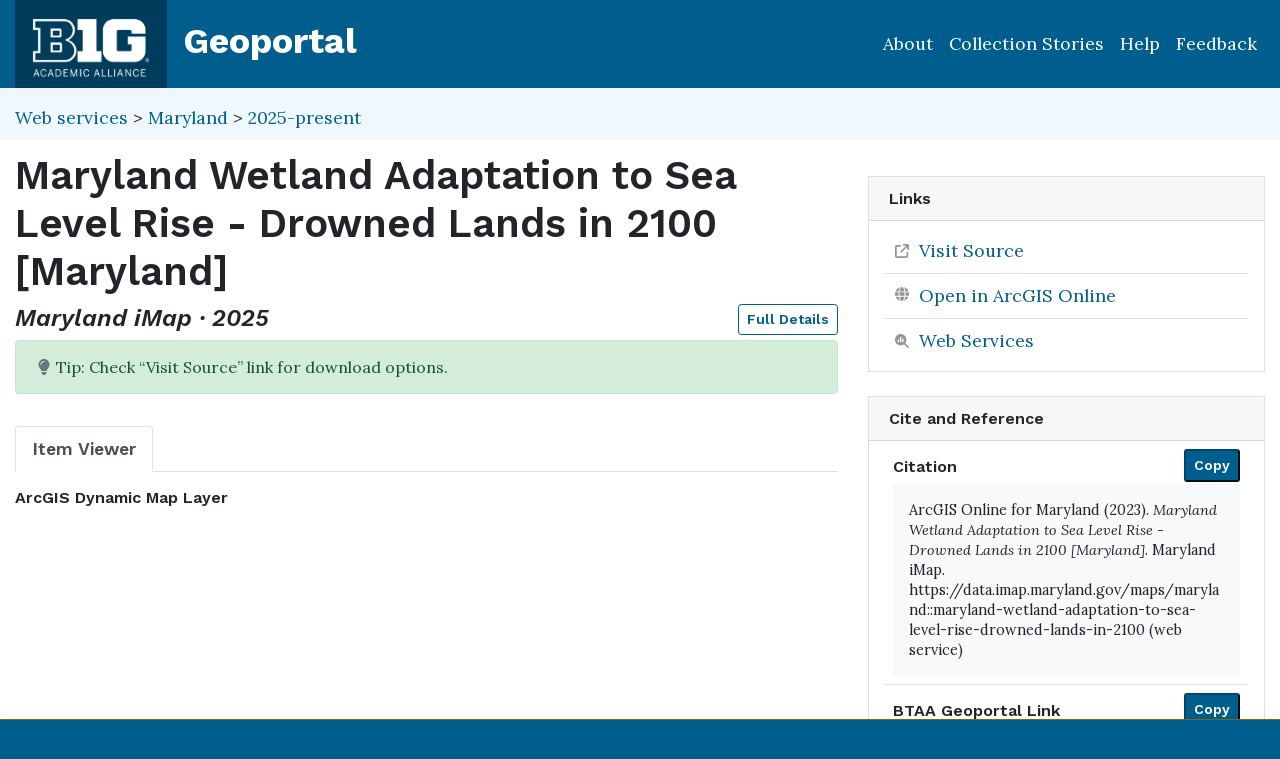

--- FILE ---
content_type: text/html; charset=utf-8
request_url: https://geo.btaa.org/catalog/250ce97bd34643c98d1fa7fdbd5f3ca1_8
body_size: 41888
content:

<!DOCTYPE html>
<html lang="en" class="no-js">
  <head>
    <meta charset="utf-8">
    <meta http-equiv="Content-Type" content="text/html; charset=utf-8">
    <meta name="viewport" content="width=device-width, initial-scale=1, shrink-to-fit=no">
    <meta name="geoblacklight-version" content="4.5.0">
    <meta name="google-site-verification" content="8Kf1d0q7RuBx5mF-AOa51_PxpGwgoevaCWUml4pyfWE" />

    <!-- Internet Explorer use the highest version available -->
    <meta http-equiv="X-UA-Compatible" content="IE=edge">

    <title>Maryland Wetland Adaptation to Sea Level Rise - Drowned Lands in 2100 [Maryland] - Big Ten Academic Alliance Geoportal</title>
    <link href="https://geo.btaa.org/catalog/opensearch.xml" title="Big Ten Academic Alliance Geoportal" type="application/opensearchdescription+xml" rel="search" />
    
    <!-- Google Fonts -->
    <link rel="preconnect" href="https://fonts.googleapis.com">
    <link rel="preconnect" href="https://fonts.gstatic.com" crossorigin>
    <link href="https://fonts.googleapis.com/css2?family=Lora:ital,wght@0,400..700;1,400..700&family=Work+Sans:ital,wght@0,100..900;1,100..900&display=swap" rel="stylesheet">

    <!-- Favicons -->
    <link href="/favicon.ico" type="image/x-icon" rel="shortcut icon" />
    <link rel="apple-touch-icon" sizes="180x180" href="/apple-touch-icon.png">
    <link rel="icon" type="image/png" sizes="32x32" href="/favicon-32x32.png">
    <link rel="icon" type="image/png" sizes="16x16" href="/favicon-16x16.png">
    <link rel="manifest" href="/site.webmanifest">
    <link rel="mask-icon" href="/safari-pinned-tab.svg" color="#5bbad5">
    
    <meta name="msapplication-TileColor" content="#da532c">
    <meta name="theme-color" content="#ffffff">

    <link rel="stylesheet" href="/assets/application-85f7afc071f694658fd699e8ba939272b10e9dab8d74b9535ea5f54779ca8e35.css" media="all" />


    
    <script src="/vite/assets/application-C883-bhY.js" crossorigin="anonymous" type="module"></script>
    

    <script src="/assets/application-9dbf8155389480c750716d8803dd294465105aaa3fcee7ecff2aeb06b2d7413f.js"></script>

    <!-- GeoSearch -->
    <link  href="https://unpkg.com/leaflet-geosearch@3.6.1/assets/css/leaflet.css" rel="stylesheet" />
    <script src="https://unpkg.com/leaflet-geosearch@3.6.1/dist/bundle.min.js"></script>

    <meta name="csrf-param" content="authenticity_token" />
<meta name="csrf-token" content="MYDVNUpqt_dMbzSAQDM0x-ocm2Fc1wiafhcdzShpFYphyQ3asudHsSpUqY3468AnOJCvxZgmGT6jtLMqGhJspA" />
    <link rel="alternate" title="xml" type="application/xml" href="https://geo.btaa.org/catalog/250ce97bd34643c98d1fa7fdbd5f3ca1_8.xml" />
<link rel="alternate" title="dc_xml" type="text/xml" href="https://geo.btaa.org/catalog/250ce97bd34643c98d1fa7fdbd5f3ca1_8.dc_xml" />
<link rel="alternate" title="oai_dc_xml" type="text/xml" href="https://geo.btaa.org/catalog/250ce97bd34643c98d1fa7fdbd5f3ca1_8.oai_dc_xml" />

      <head>
        <script src='https://www.google.com/recaptcha/api.js'></script>
      </head>

  </head>
  <body class="blacklight-catalog blacklight-catalog-show" style="overflow-x:hidden">
    <header aria-label="Primary">
  <div id='application-header' class='container-fluid'>
    <nav id="header-navbar" class="navbar navbar-expand-md navbar-dark topbar" role="navigation">
      <div id="b1g-header-navbar">
        <a id="btaa-logo" href="/"><img height="80px" alt="Big Ten Academic Alliance" style="margin:0.25rem 0px" src="/assets/btaa-logo-white-cacda8332424452988b3cd633ad97f512fa45105e38347eabf93965ff7a81389.png" /></a>
      </div>
      <h1><a class="navbar-brand" href="/">Geoportal</a></h1>
        <button class="navbar-toggler navbar-toggler-right" type="button" data-toggle="collapse" data-target="#user-util-collapse" aria-controls="user-util-collapse" aria-expanded="false" aria-label="Toggle navigation">
          <span class="navbar-toggler-icon"></span>
      </button>
      <div class="collapse navbar-collapse justify-content-md-end" id="user-util-collapse">
        <ul class="navbar-nav">
    <li class="nav-item"><a class="nav-link" href="https://gin.btaa.org">About</a></li>
  <li class="nav-item"><a class="nav-link" href="https://geobtaa.blogspot.com/">Collection Stories</a></li>
  <li class="nav-item"><a class="nav-link" href="https://gin.btaa.org/guides/">Help</a></li>
  <li class="nav-item"><a class="nav-link" href="/feedback">Feedback</a></li>
</ul>

      </div>
    </nav>
  </div>
</header>



      <main id="main-container" class="container-fluid">
        

        <div class="row">
  <div class="col-md-12">
    <div id="main-flashes" class="">
      <div class="flash_messages">
    
    
    
    
</div>

    </div>
  </div>
</div>


          <div class="row" id="collection-context">
  <div class="col-lg-8">
    <p id="contextbreadcrumb" class="mb-2">
        <a href="https://geo.btaa.org/?f%5Bgbl_resourceClass_sm%5D%5B%5D=Web+services">Web services</a>
        &gt;
        <a href="https://geo.btaa.org/?f%5Bdct_spatial_sm%5D%5B%5D=Maryland&amp;f%5Bgbl_resourceClass_sm%5D%5B%5D=Web+services">Maryland</a>
        &gt;
        <a href="https://geo.btaa.org/?f%5Bdct_spatial_sm%5D%5B%5D=Maryland&amp;f%5Bgbl_resourceClass_sm%5D%5B%5D=Web+services&amp;f%5Btime_period%5D%5B%5D=2025-present">2025-present</a>
    </p>
  </div>

  <div class="col-lg-4">
    <div class="item-pagination">
      <div class="d-flex justify-content-between bd-highlight mb-3">
  <div>
  </div>

  

  <div>
  </div>
</div>
    </div>
  </div>
</div>

        <div class="row">
            <section class="col-lg-8 show-document">
    
<div id="document" data-document-id="250ce97bd34643c98d1fa7fdbd5f3ca1_8" itemscope="itemscope" itemtype="http://schema.org/Dataset" class="document">
  
        <div id="doc_250ce97bd34643c98d1fa7fdbd5f3ca1_8">
      <h2 class="h1">
  <span itemprop="name">Maryland Wetland Adaptation to Sea Level Rise - Drowned Lands in 2100 [Maryland]</span>
</h2>

<h3 class="h4">
  <i>
      Maryland iMap
      &middot;
      2025
  </i>
  <a class="btn btn-sm btn-outline-primary mb-1 pull-right" href="#metadata">Full Details</a>
</h3>


    <div class="gbl-display-note alert alert-success" role="alert"><span class="blacklight-icons blacklight-icon-lightbulb-solid"><?xml version="1.0"?>
<svg viewBox="0 0 384 512" aria-label="Lightbulb Solid" role="img">
  <title>Lightbulb Solid</title>
  <!--! Font Awesome Pro 6.4.0 by @fontawesome - https://fontawesome.com License - https://fontawesome.com/license (Commercial License) Copyright 2023 Fonticons, Inc. -->
  <path fill="#6c757d" d="M272 384c9.6-31.9 29.5-59.1 49.2-86.2l0 0c5.2-7.1 10.4-14.2 15.4-21.4c19.8-28.5 31.4-63 31.4-100.3C368 78.8 289.2 0 192 0S16 78.8 16 176c0 37.3 11.6 71.9 31.4 100.3c5 7.2 10.2 14.3 15.4 21.4l0 0c19.8 27.1 39.7 54.4 49.2 86.2H272zM192 512c44.2 0 80-35.8 80-80V416H112v16c0 44.2 35.8 80 80 80zM112 176c0 8.8-7.2 16-16 16s-16-7.2-16-16c0-61.9 50.1-112 112-112c8.8 0 16 7.2 16 16s-7.2 16-16 16c-44.2 0-80 35.8-80 80z"/>
</svg>
</span>
              Tip: Check “Visit Source” link for download options.</div>

<div class='row'>
  <div id='viewer-container' class="col-md-12">

    
    <span class="sr-only">Georeferenced: false</span>

    <ul class="nav nav-tabs mt-3" id="myTab" role="tablist">
      <li class="nav-item" role="presentation">
        <button class="nav-link active" id="item-viewer" data-toggle="tab" data-target="#item-viewer-tab" type="button" role="tab" aria-controls="home" aria-selected="true">Item Viewer</button>
      </li>
    </ul>

    <div class="tab-content mt-3">
      <div class="tab-pane fade show active" id="item-viewer-tab" role="tabpanel" aria-labelledby="item-viewer-tab">
          <h3 class="help-text viewer_protocol h6"><a data-toggle="popover" data-title="ArcGIS Dynamic Map Layer" data-content="An ArcGIS Dynamic Map Layer represents vector data (points, lines, and polygons). Map image layers are dynamically rendered image tiles.">ArcGIS Dynamic Map Layer</a></h3>


          <div id="map" data-map="item" data-protocol="DynamicMapLayer" data-url="https://mdgeodata.md.gov/imap/rest/services/Weather/MD_WetlandAdaptationtoSeaLevelRise/MapServer/8" data-layer-id="" data-map-geom="{&quot;type&quot;:&quot;Polygon&quot;,&quot;coordinates&quot;:[[[-77.374,39.688],[-74.993,39.688],[-74.993,37.831],[-77.374,37.831],[-77.374,39.688]]]}" data-catalog-path="/catalog" data-available="true" data-basemap="openstreetmapStandard" data-leaflet-options="{&quot;MAP&quot;:null,&quot;LAYERS&quot;:{&quot;DETECT_RETINA&quot;:true,&quot;INDEX&quot;:{&quot;DEFAULT&quot;:{&quot;color&quot;:&quot;#1eb300&quot;,&quot;weight&quot;:&quot;1&quot;,&quot;radius&quot;:&quot;4&quot;},&quot;UNAVAILABLE&quot;:{&quot;color&quot;:&quot;#b3001e&quot;,&quot;weight&quot;:&quot;1&quot;,&quot;radius&quot;:&quot;4&quot;},&quot;SELECTED&quot;:{&quot;color&quot;:&quot;#006bde&quot;,&quot;weight&quot;:&quot;1&quot;,&quot;radius&quot;:&quot;4&quot;}}},&quot;VIEWERS&quot;:{&quot;DYNAMICMAPLAYER&quot;:{&quot;CONTROLS&quot;:[&quot;Opacity&quot;,&quot;Fullscreen&quot;,&quot;Layers&quot;]},&quot;FEATURELAYER&quot;:{&quot;CONTROLS&quot;:[&quot;Opacity&quot;,&quot;Fullscreen&quot;,&quot;Layers&quot;]},&quot;IIIF&quot;:{&quot;CONTROLS&quot;:[&quot;Fullscreen&quot;]},&quot;IMAGEMAPLAYER&quot;:{&quot;CONTROLS&quot;:[&quot;Opacity&quot;,&quot;Fullscreen&quot;,&quot;Layers&quot;]},&quot;INDEXMAP&quot;:{&quot;CONTROLS&quot;:[&quot;Fullscreen&quot;]},&quot;TILEDMAPLAYER&quot;:{&quot;CONTROLS&quot;:[&quot;Opacity&quot;,&quot;Fullscreen&quot;,&quot;Layers&quot;]},&quot;WMS&quot;:{&quot;CONTROLS&quot;:[&quot;Opacity&quot;,&quot;Fullscreen&quot;,&quot;Layers&quot;]},&quot;DOWNLOAD&quot;:{&quot;CONTROLS&quot;:null}}}"></div>
      </div>
      
    </div>
  </div>
</div>

<div class='row'>
  <div class='viewer-information col-sm-12'>
  </div>
</div>

  <div class='row'>
    <div id='table-container' class='col-md-12'>
      <table id="attribute-table" class="table table-hover table-condensed table-striped table-bordered col-md-12">
        <thead>
          <tr>
            <th>Attribute</th>
            <th>Value</th>
          </tr>
        </thead>
        <tbody class='attribute-table-body'>
          <tr>
            <td class='default-text' colspan='2'><em>Click on map to inspect values</em></td>
          </tr>
        </tbody>
      </table>
    </div>
  </div>

<h3 id="metadata">Full Details</h3>
<div class="row">
  <div class="col-md-8">
    <dl class="document-metadata dl-invert row">
        <dt class="col-md-3">Title</dt>
        <dd class="col-md-9">Maryland Wetland Adaptation to Sea Level Rise - Drowned Lands in 2100 [Maryland]</dd>
        <dt class="col-md-3">Description</dt>
        <dd class="col-md-9">This dataset visualizes the projected areas that will be flooded/drowned by 2100. Within the Sea-Level Affecting Marshes Model (SLAMM), it is projected that Maryland&#39;s coastal waters will rise by 4.03 feet by 2100 under a scenario of rising greenhouse gas emissions with a probability of at least 17%, using reported base sea levels in the year 2010. For more information and results from Maryland&#39;s 2021 SLAMM run, please visit https://warrenpinnacle.com/prof/SLAMM/EESLR_MD/EESLR_MD_SLAMM_Report_12-28-2021.pdf. Last Updated: 05/23/2023 This is a MD iMAP hosted service layer. Find more information at https://imap.maryland.gov . Map Service Layer Link: https://mdgeodata.md.gov/imap/rest/services/Weather/MD_WetlandAdaptationtoSeaLevelRise/MapServer/8 Click to download file</dd>
        <dt class="col-md-3">Creator</dt>
        <dd class="col-md-9">ArcGIS Online for Maryland</dd>
        <dt class="col-md-3">Publisher</dt>
        <dd class="col-md-9">Maryland iMap</dd>
        <dt class="col-md-3">Temporal Coverage</dt>
        <dd class="col-md-9">Last Modified: 2025-05-12</dd>
        <dt class="col-md-3">Date Issued</dt>
        <dd class="col-md-9">2023-12-11</dd>
        <dt class="col-md-3">Rights</dt>
        <dd class="col-md-9">“ The Spatial Data, and the information therein, (collectively the &quot;Data&quot;) is provided &quot;as is&quot; without warranty of any kind, either expressed, implied, or statutory. The user assumes the entire risk as to quality and performance of the Data. No guarantee of accuracy is granted, nor is any responsibility for reliance thereon assumed. In no event shall the State of Maryland be liable for direct, indirect, incidental, consequential or special damages of any kind. The State of Maryland does not accept liability for any damages or misrepresentation caused by inaccuracies in the Data or as a result to changes to the Data, nor is there responsibility assumed to maintain the Data in any manner or form. The Data can be freely distributed as long as the metadata entry is not modified or deleted. Any data derived from the Data must acknowledge the State of Maryland in the metadata.”</dd>
        <dt class="col-md-3">Access Rights</dt>
        <dd class="col-md-9">Public</dd>
        <dt class="col-md-3">Format</dt>
        <dd class="col-md-9">ArcGIS DynamicMapLayer</dd>
          <dt class="col-md-3">Language</dt>
          <dd class="col-md-9">English</dd>
        <dt class="col-md-3">Date Added</dt>
        <dd class="col-md-9">August 10, 2025</dd>
        <dt class="col-md-3">Provenance Statement</dt>
        <dd class="col-md-9">The metadata for this resource was last retrieved from Maryland iMap on 2026-01-08.</dd>
    </dl>
  </div>
  
  <div id="metadata-facets" class="col-md-4">
    <div id="metadata-facets-content">
        <h4 class="h5">Resource Class</h4>
        <ul class="list-unstyled">
        <li>
          <a href="https://geo.btaa.org/?f%5Bgbl_resourceClass_sm%5D%5B%5D=Web+services">Web services</a>
        </li>
      </ul>
      <h4 class="h5">Theme</h4>
      <ul class="list-unstyled">
          <li>
            <a href="https://geo.btaa.org/?f%5Bdcat_theme_sm%5D%5B%5D=Environment">Environment</a>
          </li>
          <li>
            <a href="https://geo.btaa.org/?f%5Bdcat_theme_sm%5D%5B%5D=Inland+Waters">Inland Waters</a>
          </li>
      </ul>
      <h4 class="h5">Place</h4>
        <ul class="list-unstyled">
            <li>
              <a href="https://geo.btaa.org/?f%5Bdct_spatial_sm%5D%5B%5D=Maryland">Maryland</a>
            </li>
        </ul>
    </div>
  </div>
</div>

    </div>

  
</div>


  </section>

  <section class="page-sidebar col-lg-4 show-document">
      <div id="sidebar-content" class="sticky-top">
  <div class="gbl-admin">
    
  </div>

  

  <div class="downloads mb-4">
    

  </div>

    <div class="card tools">
    <div class="card-header">
      <h2 class="mb-0 h6">Links</h2>
    </div>
    <div class="card-body">
      <ul class="list-group list-group-flush">
        
          <li class="list-group-item more_details">
            <a itemprop="url" id="more-details-link" href="https://data.imap.maryland.gov/maps/maryland::maryland-wetland-adaptation-to-sea-level-rise-drowned-lands-in-2100">Visit Source</a>


        </li>

          <li class="list-group-item arcgis">
          <a href="https://www.arcgis.com/home/webmap/viewer.html?urls=https%3A%2F%2Fmdgeodata.md.gov%2Fimap%2Frest%2Fservices%2FWeather%2FMD_WetlandAdaptationtoSeaLevelRise%2FMapServer%2F8">
  <span class="blacklight-icons blacklight-icon-esri-globe"><?xml version="1.0"?>
<svg viewBox="0 0 100 100" aria-label="Esri Global" role="img"><title>Esri Global</title>
  <defs>
    <radialGradient id="a" cx="34%" cy="40.72%" r="35.46%" fx="34%" fy="40.72%" gradientTransform="matrix(1 0 0 .98795 0 0)">
      <stop offset="0%" stop-color="#B9E0F7"/>
      <stop offset="100%" stop-color="#007AC2"/>
    </radialGradient>
    <radialGradient id="b" cx="71.47%" cy="60.49%" r="97.2%" fx="71.47%" fy="60.49%" gradientTransform="matrix(1 0 0 .80435 0 .12)">
      <stop offset="0%" stop-color="#B2D234"/>
      <stop offset="96.07%" stop-color="#009E46"/>
      <stop offset="100%" stop-color="#009E46"/>
    </radialGradient>
    <radialGradient id="c" cx="95.67%" cy="-55.71%" r="150.38%" fx="95.67%" fy="-55.71%" gradientTransform="matrix(1 0 0 .9091 0 -.05)">
      <stop offset="0%" stop-color="#B2D234"/>
      <stop offset="96.07%" stop-color="#009E46"/>
      <stop offset="100%" stop-color="#009E46"/>
    </radialGradient>
    <radialGradient id="d" cx="-3.52%" cy="2.76%" r="143.09%" fx="-3.52%" fy="2.76%" gradientTransform="matrix(1 0 0 .63636 0 .01)">
      <stop offset="0%" stop-color="#B2D234"/>
      <stop offset="96.07%" stop-color="#009E46"/>
      <stop offset="100%" stop-color="#009E46"/>
    </radialGradient>
  </defs>
  <g fill="none" fill-rule="nonzero">
    <path fill="#FFF" d="M98 50a48 48 0 1 1-96 0 48 48 0 0 1 96 0"/>
    <path fill="url(#a)" d="M7 49.5C7 72.42 25.36 91 48 91s41-18.58 41-41.5S70.64 8 48 8 7 26.58 7 49.5" transform="translate(2 1)"/>
    <path fill="url(#b)" d="M30.85 17.86a84.8 84.8 0 0 0-9.28 1.04A42.81 42.81 0 0 0 7 49.95c2.44 2.64 5.65 8.6 9.37 12.05.49-.22 1.02-.42 1.59-.6-1.82-2.17-4.37-5.05-4.75-6.38-1.88-6.5.3-12.58 4.99-13.06 4.2-.43 7.81-6.87 10.78-11.08 6.1-8.68 15.47-7.23 15-11.57-.54-2.54-2-3.31-3.86-3.31-2.8 0-6.49 1.75-9.27 1.86" transform="translate(2 1)"/>
    <path fill="url(#c)" d="M20.2 58.04c-.6.18-1.2.34-1.75.52-.5.14-.9.34-1.58.59-1.5.7-2.58 1.76-2.83 4.03-.46 4.11 3.31 7.34 6.49 8.29 4.03 1.2 4.37-.2 6.48 2.76 1.48 2.08 1.76 5.92 2.52 8.46.42 1.41.99 2.82 1.67 4.2A39.37 39.37 0 0 0 40.33 90c.8-4.88.44-11.47 1.49-14.31 2.15-5.83 3.37-8.4.46-14.42-6.4-1.88-8.35-2.47-14.8-3.85a14.27 14.27 0 0 0-2.89-.42c-1.14 0-2.09.34-4.4 1.04" transform="translate(2 1)"/>
    <path fill="url(#d)" d="M59.5 26.32c-1.91 2.73-8.6 3.48-10.74 6.56-1.67 2.4.06 7.11-1.4 9.84-.66 1.25-.35 4.9.46 6.08 2.57 3.76 6.85 1.67 10.07 3.02 3.92 1.65 4.37 6.22 7.62 9.57 3.26 3.35-4.16 8.5 1.9 20.69A8.6 8.6 0 0 0 69.62 85a41.3 41.3 0 0 0 10.67-9.62c.92-6.15-1.15-8.12 1.44-13.75 1.59-3.48 4.32-9.49 7.27-13.56-.5-11.41-5.6-21.61-13.48-28.79a6.6 6.6 0 0 1-2.97.01c-1.1-.2-2.1-.29-3-.29-6.08 0-7.89 4.2-10.06 7.32" transform="translate(2 1)"/>
    <path fill="#000" d="M45.56 95.06c-1.37-.79-3.09-2.01-4.7-3.08-.66.59-1.2 1.46-1.73 2.16 1.84.63 4.32.69 6.43.92m-7.24-4.95c-2.93-2.2-10.2-9.14-13.2-13.33-1.11.66-2.34 2.44-3.94 2.75-.63.12-2.05.3-2.47.12-.42-.18.1-1.07.55-1.66a19.66 19.66 0 0 1 3.6-3.68c-3.58-5.28-5.28-9.15-7.72-15.52-1.4.88-2.43 1.67-3.65 2.66-.42.32-1.55.53-2.1.03-1-.9-1.02-2.5.38-3.5.58-.42 3.44-2.41 4.11-2.97a85.6 85.6 0 0 1-3.62-15.32 41.22 41.22 0 0 1-3.29 2.51c-.66.2-1.1-.02-1.3-.05-.67 7.23.1 15.19 2.24 22.38 3.66 12.36 13.95 24.14 27.83 28.53.32-.49 1.92-2.35 2.58-2.95M9.83 35.94l-.38-6.34c-1.95 4.27-3.12 6.85-3.66 11.83a41.05 41.05 0 0 1 4.04-5.5M30.66 5.36C38.72 2 46.57.15 55.63 1.4c1 .14.93 1-.15 1.01l-1.27.03c-7.3.12-18.04 2.45-23.59 5.62-.12 3.74.59 9.67 1.33 14.34a76.09 76.09 0 0 1 18.77-5 69.38 69.38 0 0 0-8.48-7.4c-.55-.4-.82-1.07-.82-1.94.07-1.62 1.46-1.82 2.2-1.63 2.47-.49 4.92-1.02 9.1-.9 17.65-.78 33.78 9.28 39.93 20.76 15.6 24.85.01 59.13-20.4 68.26-8.74 3.9-16.23 5.6-30.04 3.65-13.83-1.94-25.14-8.76-33.92-23.08-10.82-17.65-4.73-38.2-3.2-42.52 6.5-15.47 17.18-23.68 25.57-27.24m-18.25 18.8c-.24 1.87.01 5.3.47 9.4 3.76-3.38 11.01-7.8 17.08-10.49-.7-4.65-1.45-12.08-1.38-14.05-5.6 3.1-11.76 9.33-16.27 15.72m.93 12.57c.53 3.69 2.28 11.65 3.87 15.68 3.75-2.85 12.26-8.13 17.07-10.27-1.68-6.18-2.82-10.08-3.76-16.32-6.8 3.05-14 7.79-17.18 10.91m5.33 19.25c2.23 6.41 4.39 11.3 7.2 15.34a81.36 81.36 0 0 1 15.21-9.93c-1.7-3.69-4.15-10.57-5.86-15.73a92.96 92.96 0 0 0-16.55 10.32m9.31 18.14a99.1 99.1 0 0 0 12.8 13.44 62.89 62.89 0 0 1 11.1-7.32c-2.94-4.59-7.28-11.25-9.1-15.35a55.4 55.4 0 0 0-14.8 9.23m15.04 15.43c1.39 1.42 6.9 5.09 6.9 5.09 3.65.16 8.28-.28 11.58-.86-1.82-2.09-6.37-8.57-7.75-10.75a48.15 48.15 0 0 0-10.73 6.52m22.33 3.29a56.4 56.4 0 0 0 7.57-3.42c.23-3.84.2-8.2.04-10.8a48.2 48.2 0 0 0-15.98 3.15 81.28 81.28 0 0 0 8.37 11.07m10.19-4.84c3.73-2.34 7.24-5.04 9.78-8.28-2.19-.55-7.08-1.22-9.5-1.07 0 0-.08 5.86-.28 9.35m10.95-9.78c.7-.71 1.76-2.22 2.17-3.1.41-3.56.42-10.86.27-13-4.26-1.73-10.85-3.11-15.66-3.47 1.57 5.79 2.35 14.3 2.47 17.07 2.3.24 8.13 1.43 10.75 2.5m6.26-16.52c-.2.67-1.37 1.35-1.92 1.18.08 1.2-.2 7.14-.5 9.44.81-1.7 2.38-5.9 2.85-7.69l.66-2.61c.66-2.22 2.8-9.9.86-20-2.15-11.22-6.18-15.23-7.59-17.01-3.58-1.96-9-3.74-9-3.74 4.92 6.7 6.62 9.84 9.55 17.82 1.7.89 4.8 2.61 5.18 3.09.31.37.31 1.04-.65 1.03-.81 0-2.38-.79-3.59-1.11 1.3 4.34 2.29 12.45 2.21 17.89 0 0 2.13 1.04 1.94 1.71m-8.21-40.43c-6.81-8.4-22.22-15.55-39.37-14.47 3.83 2.55 7.02 6.39 9.82 9.55 4.28-.4 13.28.32 16.66 1.26-.58-.68-1.29-1.36-1.47-1.77-.48-1.04.68-1.26 1.6-.66 1.18.75 2.53 1.66 3.6 2.76 2 .45 6.89 2.14 9.16 3.33M88.8 59.7c-.3-5.42-1.12-12.65-3.11-17.69-5.28-2.14-12.5-3.47-18.83-3.53 1.95 4.6 4.22 12.27 5.33 17.2 4.58.56 11.74 1.87 16.6 4.02M73.96 20.96a79.33 79.33 0 0 0-16.9-1.1c3.53 4.9 6.11 9.18 8.53 15.28 6.54.16 15.41 2.13 19.05 3.57-2.17-5.84-6.3-13.24-10.68-17.75M44.03 60.53a55.63 55.63 0 0 1 24.94-5c-2.35-8.19-3.7-12-5.7-16.98a63.62 63.62 0 0 0-25.14 6.34s2.74 8.87 5.9 15.64m25.82-1.54c-9.74-.12-18.24 2.23-24.05 5.1 2.46 5.35 7.33 12.43 9.15 15.34a50.06 50.06 0 0 1 9.2-2.5c2.65-.4 6.17-.8 8.55-.76A87.28 87.28 0 0 0 69.85 59M37.03 41.52a77.02 77.02 0 0 1 24.96-6.3 55.41 55.41 0 0 0-8.92-14.9 67.59 67.59 0 0 0-20.5 5.16c.88 4.7 2.55 10.37 4.46 16.04"/>
  </g>
</svg>
</span>Open in ArcGIS Online
</a>

        </li>
        
  <li class="list-group-item">
    <a id="web-services-button" data-blacklight-modal="trigger" href="/catalog/250ce97bd34643c98d1fa7fdbd5f3ca1_8/web_services">Web Services</a>
  </li>

      </ul>
    </div>
  </div>


  <div class="card citation mb-4 mt-4">
  <div class="card-header">
    <h2 class="h6 mb-0">
      Cite and Reference
    </h2>

    <button type="button" class="blacklight-modal-close close" data-dismiss="modal" aria-label="Close">
      <span aria-hidden="true">&times;</span>
    </button>
  </div>
  <div class="card-body">
    <ul class="list-group list-group-flush">
        <li class="list-group-item">
          <h5 class="h6">
            Citation
            <button style="position: relative; top: -0.5rem;" class="btn-sm btn-primary copy-button pull-right" type="button" onclick="copyText('citation-text', 'citation-message', 'citation')">Copy</button>
          </h5>
          <div class="well bg-light p-3 mt-2" id="citation-text" style="height: auto;">
            ArcGIS Online for Maryland (2023). <i>Maryland Wetland Adaptation to Sea Level Rise - Drowned Lands in 2100 [Maryland]</i>. Maryland iMap. https://data.imap.maryland.gov/maps/maryland::maryland-wetland-adaptation-to-sea-level-rise-drowned-lands-in-2100 (web service)
          </div>
          <div id="citation-message" style="opacity: 0; transition: opacity 0.5s;"></div>
        </li>

        <li class="list-group-item mt-2">
          <h5 class="h6">
            BTAA Geoportal Link
            <button style="position: relative; top: -0.5rem;" class="btn-sm btn-primary copy-button pull-right" type="button" onclick="copyPermalink()">Copy</button>
          </h5>
          <div class="input-group permalink-container mt-2">
            <input type="text" class="form-control" id="permalink-text" value="https://geo.btaa.org/catalog/250ce97bd34643c98d1fa7fdbd5f3ca1_8" readonly>
          </div>
          <div id="permalink-message" style="opacity: 0; transition: opacity 0.5s;"></div>
        </li>
    </ul>
  </div>
</div>

<script>
  function copyText(elementId, messageId, itemType) {
    const textElement = document.getElementById(elementId);
    const range = document.createRange();
    range.selectNodeContents(textElement);
    const selection = window.getSelection();
    selection.removeAllRanges();
    selection.addRange(range);
    navigator.clipboard.writeText(textElement.textContent).then(() => {
      const messageElement = document.getElementById(messageId);
      messageElement.textContent = `${itemType.charAt(0).toUpperCase() + itemType.slice(1)} copied to clipboard!`;
      messageElement.style.opacity = 1;
      messageElement.style.color = 'green';
      setTimeout(() => {
        messageElement.style.opacity = 0;
      }, 3000);
    }).catch(err => {
      console.error('Failed to copy: ', err);
    });
  }

  function copyPermalink() {
    const permalinkText = document.getElementById('permalink-text');
    permalinkText.select();
    navigator.clipboard.writeText(permalinkText.value).then(() => {
      const messageElement = document.getElementById('permalink-message');
      messageElement.textContent = 'Link copied to clipboard!';
      messageElement.style.opacity = 1;
      messageElement.style.color = 'green';
      setTimeout(() => {
        messageElement.style.opacity = 0;
      }, 3000);
    }).catch(err => {
      console.error('Failed to copy: ', err);
    });
  }
</script>
<style>
  .permalink-container {
    display: flex;
    align-items: center;
  }
</style>



  <div class="sidebar-buttons">
  </div>

</div><div data-relations="true" data-url="/catalog/250ce97bd34643c98d1fa7fdbd5f3ca1_8"></div>

  </section>

        </div>
      </main>

        <div id="more-like-this" class="more-like-this container-fluid">

  <div class="pagination-controls mt-3 pull-right">
    <button class="btn btn-primary" id="prevPage" disabled>Previous</button>
    <button class="btn btn-primary" id="nextPage">Next</button>
  </div>     

  <h3 class="h4 mt-4 mb-3">
    View more items like this one...
  </h3>
  
  <div class="row">
      <div class="col-12 " data-page="0">
        <div class="row row-cols-2 row-cols-md-3 row-cols-lg-5">
            <div class="col mb-3">
              <a class="card h-100 equal-height-card" style="overflow: hidden; border-radius: 0.25rem;" href="/catalog/fb1b36665aed4e53823344d5a34147ab_10">
                <div class="card-header">
                  <h5 class="card-title">
                    Maryland Wetland Adaptation to Sea Level Rise - Drowned Lands in 2050 [Maryland]
                  </h5>
                </div>
                <div class="card-body d-flex flex-column justify-content-end"
                     style="background-image: url(&#39;/assets/blacklight/web_services-eb5f03a4044b2ac1d7941db703867bb5172dc9a4f1985b109f544edb249688f1.svg&#39;);background-size: 50% auto;background-repeat: no-repeat;background-position: center;min-height: 200px;width: 100%;display: block !important;overflow: hidden;">
                  <p class="card-text">
                    <span class="badge badge-warning">2050</span>
                  </p>
                </div>
</a>            </div>
            <div class="col mb-3">
              <a class="card h-100 equal-height-card" style="overflow: hidden; border-radius: 0.25rem;" href="/catalog/c0abb685f4b947dd90973d78109198b1_9">
                <div class="card-header">
                  <h5 class="card-title">
                    Maryland Wetland Adaptation to Sea Level Rise - Drowned Lands in 2070 [Maryland]
                  </h5>
                </div>
                <div class="card-body d-flex flex-column justify-content-end"
                     style="background-image: url(&#39;/assets/blacklight/web_services-eb5f03a4044b2ac1d7941db703867bb5172dc9a4f1985b109f544edb249688f1.svg&#39;);background-size: 50% auto;background-repeat: no-repeat;background-position: center;min-height: 200px;width: 100%;display: block !important;overflow: hidden;">
                  <p class="card-text">
                    <span class="badge badge-warning">2070</span>
                  </p>
                </div>
</a>            </div>
            <div class="col mb-3">
              <a class="card h-100 equal-height-card" style="overflow: hidden; border-radius: 0.25rem;" href="/catalog/4578a7f38e0f4730bb52030a446db2f3_2">
                <div class="card-header">
                  <h5 class="card-title">
                    Maryland Wetland Adaptation to Sea Level Rise - Wetland Adaptation Areas 2100 [Maryland]
                  </h5>
                </div>
                <div class="card-body d-flex flex-column justify-content-end"
                     style="background-image: url(&#39;/assets/blacklight/web_services-eb5f03a4044b2ac1d7941db703867bb5172dc9a4f1985b109f544edb249688f1.svg&#39;);background-size: 50% auto;background-repeat: no-repeat;background-position: center;min-height: 200px;width: 100%;display: block !important;overflow: hidden;">
                  <p class="card-text">
                    <span class="badge badge-warning">2025</span>
                  </p>
                </div>
</a>            </div>
            <div class="col mb-3">
              <a class="card h-100 equal-height-card" style="overflow: hidden; border-radius: 0.25rem;" href="/catalog/88ae5386e1eb4140836882f4f432afed_5">
                <div class="card-header">
                  <h5 class="card-title">
                    Maryland Wetland Adaptation to Sea Level Rise - Sea Level Affecting Marshes Model SLAMM...
                  </h5>
                </div>
                <div class="card-body d-flex flex-column justify-content-end"
                     style="background-image: url(&#39;/assets/blacklight/web_services-eb5f03a4044b2ac1d7941db703867bb5172dc9a4f1985b109f544edb249688f1.svg&#39;);background-size: 50% auto;background-repeat: no-repeat;background-position: center;min-height: 200px;width: 100%;display: block !important;overflow: hidden;">
                  <p class="card-text">
                    <span class="badge badge-warning">2025</span>
                  </p>
                </div>
</a>            </div>
            <div class="col mb-3">
              <a class="card h-100 equal-height-card" style="overflow: hidden; border-radius: 0.25rem;" href="/catalog/4cb4c5fa5cbf43caac2c164765c1c839_0">
                <div class="card-header">
                  <h5 class="card-title">
                    Maryland Wetland Adaptation to Sea Level Rise - Uplands to Wetlands in 2100 [Maryland]
                  </h5>
                </div>
                <div class="card-body d-flex flex-column justify-content-end"
                     style="background-image: url(&#39;/assets/blacklight/web_services-eb5f03a4044b2ac1d7941db703867bb5172dc9a4f1985b109f544edb249688f1.svg&#39;);background-size: 50% auto;background-repeat: no-repeat;background-position: center;min-height: 200px;width: 100%;display: block !important;overflow: hidden;">
                  <p class="card-text">
                    <span class="badge badge-warning">2025</span>
                  </p>
                </div>
</a>            </div>
        </div>
      </div>
      <div class="col-12 d-none" data-page="1">
        <div class="row row-cols-2 row-cols-md-3 row-cols-lg-5">
            <div class="col mb-3">
              <a class="card h-100 equal-height-card" style="overflow: hidden; border-radius: 0.25rem;" href="/catalog/1f20b713196e4600b3387cd97141cd16_7">
                <div class="card-header">
                  <h5 class="card-title">
                    Maryland Wetland Adaptation to Sea Level Rise - Sea Level Affecting Marshes Model SLAMM...
                  </h5>
                </div>
                <div class="card-body d-flex flex-column justify-content-end"
                     style="background-image: url(&#39;/assets/blacklight/web_services-eb5f03a4044b2ac1d7941db703867bb5172dc9a4f1985b109f544edb249688f1.svg&#39;);background-size: 50% auto;background-repeat: no-repeat;background-position: center;min-height: 200px;width: 100%;display: block !important;overflow: hidden;">
                  <p class="card-text">
                    <span class="badge badge-warning">2050</span>
                  </p>
                </div>
</a>            </div>
            <div class="col mb-3">
              <a class="card h-100 equal-height-card" style="overflow: hidden; border-radius: 0.25rem;" href="/catalog/296faec5721a415cbaa31ba512fca960_6">
                <div class="card-header">
                  <h5 class="card-title">
                    Maryland Wetland Adaptation to Sea Level Rise - Sea Level Affecting Marshes Model SLAMM...
                  </h5>
                </div>
                <div class="card-body d-flex flex-column justify-content-end"
                     style="background-image: url(&#39;/assets/blacklight/web_services-eb5f03a4044b2ac1d7941db703867bb5172dc9a4f1985b109f544edb249688f1.svg&#39;);background-size: 50% auto;background-repeat: no-repeat;background-position: center;min-height: 200px;width: 100%;display: block !important;overflow: hidden;">
                  <p class="card-text">
                    <span class="badge badge-warning">2070</span>
                  </p>
                </div>
</a>            </div>
            <div class="col mb-3">
              <a class="card h-100 equal-height-card" style="overflow: hidden; border-radius: 0.25rem;" href="/catalog/fed55762766b45bb88026a8ee0191716_1">
                <div class="card-header">
                  <h5 class="card-title">
                    Maryland Wetland Adaptation to Sea Level Rise - Wetland Adaptation Areas Index 2100 [Ma...
                  </h5>
                </div>
                <div class="card-body d-flex flex-column justify-content-end"
                     style="background-image: url(&#39;/assets/blacklight/web_services-eb5f03a4044b2ac1d7941db703867bb5172dc9a4f1985b109f544edb249688f1.svg&#39;);background-size: 50% auto;background-repeat: no-repeat;background-position: center;min-height: 200px;width: 100%;display: block !important;overflow: hidden;">
                  <p class="card-text">
                    <span class="badge badge-warning">2025</span>
                  </p>
                </div>
</a>            </div>
            <div class="col mb-3">
              <a class="card h-100 equal-height-card" style="overflow: hidden; border-radius: 0.25rem;" href="/catalog/0e92d6439ed2412cacfe666975e5f5ae_4">
                <div class="card-header">
                  <h5 class="card-title">
                    Maryland Wetland Adaptation to Sea Level Rise - Wetland Adaptation Areas 2050 [Maryland]
                  </h5>
                </div>
                <div class="card-body d-flex flex-column justify-content-end"
                     style="background-image: url(&#39;/assets/blacklight/web_services-eb5f03a4044b2ac1d7941db703867bb5172dc9a4f1985b109f544edb249688f1.svg&#39;);background-size: 50% auto;background-repeat: no-repeat;background-position: center;min-height: 200px;width: 100%;display: block !important;overflow: hidden;">
                  <p class="card-text">
                    <span class="badge badge-warning">2050</span>
                  </p>
                </div>
</a>            </div>
            <div class="col mb-3">
              <a class="card h-100 equal-height-card" style="overflow: hidden; border-radius: 0.25rem;" href="/catalog/9e1e673bbf5746e78aee1e8e3ded5091_3">
                <div class="card-header">
                  <h5 class="card-title">
                    Maryland Wetland Adaptation to Sea Level Rise - Wetland Adaptation Areas 2070 [Maryland]
                  </h5>
                </div>
                <div class="card-body d-flex flex-column justify-content-end"
                     style="background-image: url(&#39;/assets/blacklight/web_services-eb5f03a4044b2ac1d7941db703867bb5172dc9a4f1985b109f544edb249688f1.svg&#39;);background-size: 50% auto;background-repeat: no-repeat;background-position: center;min-height: 200px;width: 100%;display: block !important;overflow: hidden;">
                  <p class="card-text">
                    <span class="badge badge-warning">2070</span>
                  </p>
                </div>
</a>            </div>
        </div>
      </div>
  </div>
</div>

<script>
  document.addEventListener('DOMContentLoaded', function() {
    let currentPage = 0;
    const pages = document.querySelectorAll('[data-page]');
    const prevButton = document.getElementById('prevPage');
    const nextButton = document.getElementById('nextPage');

    function updatePagination() {
      pages.forEach((page, index) => {
        page.classList.toggle('d-none', index !== currentPage);
      });
      prevButton.disabled = currentPage === 0;
      nextButton.disabled = currentPage === pages.length - 1;
    }

    prevButton.addEventListener('click', function() {
      if (currentPage > 0) {
        currentPage--;
        updatePagination();
      }
    });

    nextButton.addEventListener('click', function() {
      if (currentPage < pages.length - 1) {
        currentPage++;
        updatePagination();
      }
    });

    updatePagination();
  });
</script>

      <section id="footer-app" aria-label='Application Footer'>
        <div class='container-fluid'>
<div class='row'>
<div class='col-xs-12 col-lg-12' id='footer-title'>
<a href="https://gin.btaa.org"><img alt="Big Ten Academic Alliance Logo" height="80px" src="/assets/gin-white-5c018d62c2bdb87a23e7fbc33d0d873020f4798bad198d9b94c53233a5055d0d.png" />
</a></div>
<div class='col-xs-12 col-lg-6'>
<h3 class='mt-3'>About & Help</h3>
<ul class='list-unstyled'>
<li>
<a href="https://gin.btaa.org/about/about-us/">About Us</a>
</li>
<li>
<a href="https://gin.btaa.org/updates">Program Updates</a>
</li>
<li>
<a href="https://geo.btaa.org/feedback">Contact Us</a>
</li>
<li>
<a href="https://gin.btaa.org/guides/">Help Guides</a>
</li>
<li>
<a href="https://gin.btaa.org/tutorials">Tutorials</a>
</li>
</ul>
<h3 class='mt-3'>Policies</h3>
<ul class='list-unstyled'>
<li>
<a href="https://gin.btaa.org/policies/harmful-language">Harmful Language Statement</a>
</li>
<li>
<a href="https://btaa.org/privacy">Privacy Statement</a>
</li>
<li>
<a href="https://gin.btaa.org/policies/collection-development">Collection Development</a>
</li>
</ul>
<h3 class='mt-3'>Sponsors</h3>
<ul class='list-unstyled'>
<li>
<a href="https://btaa.org/">Big Ten Academic Alliance</a>
</li>
<li>
<a href="https://gin.btaa.org/">BTAA Geospatial Information Network</a>
</li>
<li>
<a href="https://lib.umn.edu/">University of Minnesota Libraries</a>
</li>
</ul>
</div>
<div class='col-xs-12 col-lg-6'>
<h3 class='mt-3'>BTAA Geoportal Collection Stories</h3>
<ul class='list-unstyled'>
<li>
<strong>
<a href="https://geobtaa.blogspot.com/2025/07/applying-deep-learning-models-to-btaa.html">Applying Deep Learning Models to BTAA GeoPortal Collections</a>
</strong>
• July 1, 2025
</li>
<li>
<strong>
<a href="https://geobtaa.blogspot.com/2025/05/leveraging-3d-gis-to-promotion-and.html">Leveraging 3D GIS to promotion and discoveries map collection</a>
</strong>
• May 8, 2025
</li>
<li>
<strong>
<a href="https://geobtaa.blogspot.com/2025/04/building-historical-maps-of-new-jersey.html">Building the Historical Maps of New Jersey website</a>
</strong>
• April 3, 2025
</li>
<li>
<strong>
<a href="https://geobtaa.blogspot.com/2025/03/discovery-of-geological-maps-in-btaa.html">Discovery of Geological Maps in the BTAA Geoportal</a>
</strong>
• March 4, 2025
</li>
<li>
<strong>
<a href="https://geobtaa.blogspot.com/2025/01/spankers-branch-to-campus-river.html">Spanker’s Branch to Campus River</a>
</strong>
• January 16, 2025
</li>
</ul>
<p>
<a href="https://geobtaa.blogspot.com/">More Collection Stories</a>
</p>
<h4 class='mt-4'>BTAA Member Libraries</h4>
<ul class='list-unstyled' style='column-count: 2;'>
<li>
<a href="https://libraries.indiana.edu/">Indiana University</a>
</li>
<li>
<a href="https://lib.msu.edu/">Michigan State University</a>
</li>
<li>
<a href="https://www.library.northwestern.edu/">Northwestern University</a>
</li>
<li>
<a href="https://libraries.psu.edu/">Pennsylvania State University</a>
</li>
<li>
<a href="https://www.lib.purdue.edu/">Purdue University</a>
</li>
<li>
<a href="https://www.libraries.rutgers.edu/">Rutgers University</a>
</li>
<li>
<a href="https://library.osu.edu/">The Ohio State University</a>
</li>
<li>
<a href="https://www.lib.uchicago.edu/">University of Chicago</a>
</li>
<li>
<a href="https://www.library.illinois.edu/">University of Illinois</a>
</li>
<li>
<a href="https://www.lib.uiowa.edu/">University of Iowa</a>
</li>
<li>
<a href="https://www.lib.umd.edu/">University of Maryland</a>
</li>
<li>
<a href="https://www.lib.umich.edu/">University of Michigan</a>
</li>
<li>
<a href="https://www.lib.umn.edu/">University of Minnesota</a>
</li>
<li>
<a href="https://libraries.unl.edu/">University of Nebraska-Lincoln</a>
</li>
<li>
<a href="https://library.uoregon.edu/">University of Oregon</a>
</li>
<li>
<a href="https://lib.uw.edu/">University of Washington</a>
</li>
<li>
<a href="https://www.library.wisc.edu/">University of Wisconsin-Madison</a>
</li>
</ul>
</div>
</div>
</div>

      </section>
      
      <section id="banner" aria-label="Banner">
      </section>

    <div id="blacklight-modal" class="modal fade" tabindex="-1" role="dialog" aria-hidden="true" data-turbo="false">
  <div class="modal-dialog modal-lg" role="document">
    <div class="modal-content">
    </div>
  </div>
</div>

    <script>
  Blacklight.onLoad(function() {
    $('.gbl-display-note').linkify({ target: "_blank" });
    $('.truncate-abstract').linkify({ target: "_blank" });
    $('.blacklight-dct_rights_sm.col-md-9').linkify({ target: "_blank" });
    $('.blacklight-dct_license_sm.col-md-9').linkify({ target: "_blank" });
    $('.modal-body').linkify({ target: "_blank" });
    $('.document-metadata').linkify({ target: "_blank" });
  });
</script>

    
      <!-- Matomo -->
<script>
  var _paq = window._paq = window._paq || [];
  /* tracker methods like "setCustomDimension" should be called before "trackPageView" */
  _paq.push(['trackPageView']);
  _paq.push(['enableLinkTracking']);
  (function() {
    var u="https://apps.lib.umn.edu/matomo/";
    _paq.push(['setTrackerUrl', u+'matomo.php']);
    _paq.push(['setSiteId', '9']);
    var d=document, g=d.createElement('script'), s=d.getElementsByTagName('script')[0];
    g.async=true; g.src=u+'matomo.js'; s.parentNode.insertBefore(g,s);
  })();
</script>
<!-- End Matomo Code -->

  </body>
</html>

